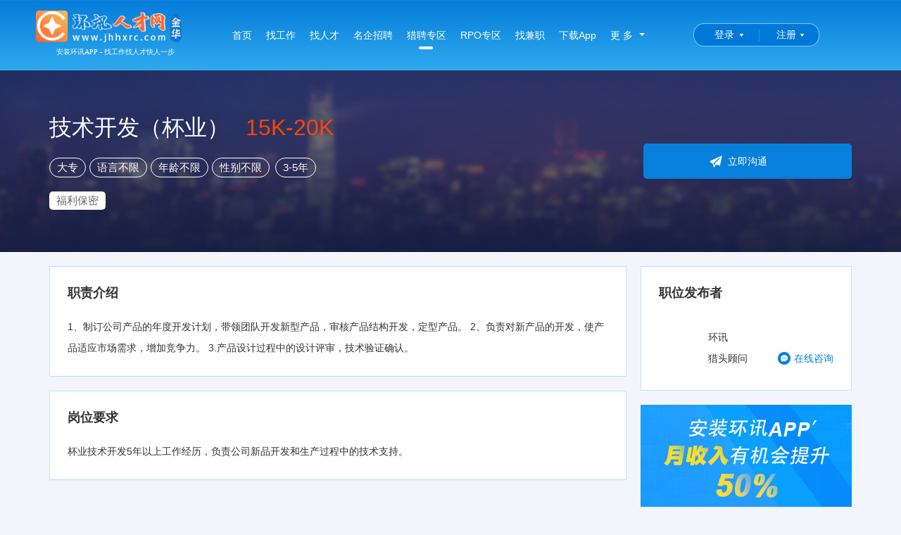

--- FILE ---
content_type: text/html; charset=utf-8
request_url: https://www.jhhxrc.com/hunt/huntJob/46
body_size: 5301
content:
<!DOCTYPE html PUBLIC "-//W3C//DTD XHTML 1.0 Transitional//EN" "//www.w3.org/TR/xhtml1/DTD/xhtml1-transitional.dtd">
<html xmlns="//www.w3.org/1999/xhtml">
<head>
    <meta http-equiv="Content-Type" content="text/html; charset=utf-8" />
    <title>技术开发（杯业） -- 金华人才网</title>
    <meta name="keywords" />
    <meta name="description" />
    <meta name="robots" content="all" />
    <link rel="stylesheet" href="/css/reset.css?v=-Rexuesdps98eWGuEu3QrIPAEb3q4IhsdegHWt7mm0Q">
    <link rel="stylesheet" href="/css/common.css?v=I4z--Oawz4Lu_ql8BHknLIQ5CGF15Heg1SUoZhYWClk" />
    <link rel="stylesheet" href="/layui/css/layui.css?v=w64xZKq0x4phE8vHilJMv_kJqF743GjKsI1ML5TEtD0" />
    <link href="/layui/css/customer_layui.css?v=PuHTV4rT9r_oDubz7-0e_8KzV21GDEa1VbIOPdFWypo" rel="stylesheet" />
        <link rel="stylesheet" href="/css/huntfooter.css?v=g1ZKr3yq69Zdpqn9jKQQIZL_YBNRoYDPqHqXGHIwCOY" />
        <link href="/css/PageHeader.css?v=vDxoaquu6pdjc5Mgw6ywJkPNySO9cXLDgoZxhc70iuc" rel="stylesheet" />
    <link rel="shortcut icon" href="/favicon.ico">
    
    <link href="/css/huntjob.css?v=PdCo1OITMo0ABeV6NAdrnMIh4HLLuOGW7fL0fGAHGTc" rel="stylesheet" />

</head>
<body>
    <!--[if lte IE 7]>
    <div style='border: 4px solid #FFF500; background: #FDFDC8; text-align: center; clear: both; height: 175px; position: absolute; z-index:99999999999;left:0px; right: 0px; top: 0px; padding:0 8px;width:100%;'>
        <div style='position: absolute; right: 3px; top: 3px; font-weight: bold;z-index:99999999999'><a href='#' onclick='javascript:this.parentNode.parentNode.style.display="none"; return false;'>关闭</a></div>
        <div style='width: 740px; margin: 0 auto; text-align: left; padding: 50px; overflow: hidden; color: black;'>
            <div style='width: 675px; float: left;'>
                <div style='font-size: 16px; font-weight: bold; margin-top: 12px;'>您使用的是已经过时的IE浏览器</div>
                <div style='font-size: 13px; margin-top: 6px; line-height: 16px;'>为了让您有更好的使用体验，介意安装新的高级浏览器如：<a href="https://browser.360.cn/ee/">360极速浏览器</a> 或 <a href="https://www.google.cn/chrome/">Chrome(谷歌浏览器)</a>或其它高级浏览器。</div>
            </div>
        </div>
    </div>
    <![endif]-->

<div class="nav">
    <div class="nav_box">
        <div class="logo">
            <p>
                <a href="/" title="">
                    <img src="https://img.huanxunjob.com/images/setting/20210607135606490.png" height="45" alt="">
                </a>
            </p>
            <p class="logotip"> 安装环讯APP - 找工作找人才快人一步</p>
        </div>
        <ul class="left">
            <li>
                <a href="/"  title="首页">首页<i></i></a>
            </li>
            <li>
                <a href="/joblist"  title="找工作">找工作<i></i></a>
            </li>
            <li>
                <a href="/resumeslist"  title="找人才">找人才<i></i></a>
            </li>
            <li>
                <a href="/mingqi"  title="名企招聘">名企招聘<i></i></a>
            </li>
            <li>
                <a href="/hunt" class="active" title="猎聘专区">猎聘专区<i></i></a>
            </li>
            <li>
                <a href="/rpo-home"  title="RPO专区">RPO专区<i></i></a>
            </li>
            <li>
                <a href="/parttimejobs"  title="找兼职">找兼职<i></i></a>
            </li>
            <li>
                <a href="/downloadapp" title="下载客户端" target="_blank">下载App</a>
            </li>
            <li class="more">
                <div>
                    <a href="javascript:;" class="left">更 多</a><span class="nav-more"></span>
                </div>
                <div class="nav_more">
                    <ul class="clearfix mb5">
                        <li class="more_li">
                            <a href="/charges" target="_blank" title="收费标准">收费标准</a>
                        </li>
                    </ul>
                    <ul class="clearfix bordert">
                        <li class="title">地区分站</li>
                        <li class="more_list mb5">
                                    <a href="http://www.huanxunjob.com"  title="总站">总站</a>
                                    <a href="https://www.yk0579.com"  title="永康">永康</a>
                                    <a href="https://www.jhhxrc.com" class="active" title="金华">金华</a>
                                    <a href="https://www.ywhxrc.com"  title="义乌">义乌</a>
                                    <a href="https://www.wyhxrc.com"  title="武义">武义</a>
                                    <a href="http://www.jyhxrc.com"  title="缙云">缙云</a>
                                    <a href="http://www.pahxrc.com"  title="磐安">磐安</a>
                                    <a href="http://www.pjhxrc.com"  title="浦江">浦江</a>
                                    <a href="http://www.dyhxrc.com"  title="东阳">东阳</a>
                                    <a href="http://www.lxhxrc.com"  title="兰溪">兰溪</a>
                                    <a href="http://www.lshxrc.com"  title="丽水">丽水</a>
                        </li>
                    </ul>
                </div>
            </li>
        </ul>
        <ul class="right" style="width:255px;">
            <li>
                <div id="home_login" class="login">
                    <a href="/Account/LoginByPassword?ReturnUrl=/Account/SelectLoginIdentity">登录</a>
                </div>
            </li>
            <li>
                <div id="home_reg" class="login reg">
                    <a href="/Account/Register?ReturnUrl=/Account/SelectLoginIdentity">注册</a>
                </div>
            </li>
        </ul>
    </div>
</div>

    
<div class="banner">
    <div class="job-rq">
        <h2>
            <span class="name">技术开发（杯业）</span>
            <span class="salary">15K-20K</span>
        </h2>
        <p><span class="label mt20">大专</span><span class="label">语言不限</span><span class="label">年龄不限</span><span class="label">性别不限</span>  <span class="label">3-5年</span></p>
        <p>
                <span class="tag mt20">福利保密</span>
        </p>
        <div class="btn"><a href="javascript:;" class="msg chat"><i class="icon fly"></i>立即沟通</a></div>
    </div>
</div>
<div class="container mt20 clearfix">
    <div class="content fl">
        <div class="box">
            <h4 class="title">职责介绍 <i class="icon"></i></h4>
            <div class="text-con">
                1、制订公司产品的年度开发计划，带领团队开发新型产品，审核产品结构开发，定型产品。 
2、负责对新产品的开发，使产品适应市场需求，增加竞争力。
3.产品设计过程中的设计评审，技术验证确认。
            </div>
        </div>
        <div class="box mt20">
            <h4 class="title">岗位要求 <i class="icon"></i></h4>
            <div class="text-con">
                杯业技术开发5年以上工作经历，负责公司新品开发和生产过程中的技术支持。
            </div>
        </div>
    </div>
    <div class="sidebar fr">
        <div class="box">
            <h4 class="title">职位发布者 <i class="icon"></i></h4>
            <div class="publish clearfix">
                <div class="headimg"><img width="50" /> </div>
                <div class="pub-author">
                    <p>环讯</p>
                    <p>猎头顾问</p>
                </div>
                <span class="chat"><i class="icon"></i>在线咨询</span>
            </div>
        </div>

                <a class="mt20" href="/downloadapp" target="_blank" style="display:block;">
                    <img src="https://img.huanxunjob.com/images/ad/20200924102427861.jpg" />
                </a>
                <a class="mt20" href="#" target="_blank" style="display:block;">
                    <img src="https://img.huanxunjob.com/images/ad/20200924102456612.jpg" />
                </a>

        <div class="joblist mt20">
            <h4 class="title">热门高新职位 <i class="icon"></i></h4>
            <ul class=" clearfix">
                        <li>
                            <a href="/hunt/huntJob/34">
                                <span class="jobname ellipsis">外贸经理（锅业）</span><span class="salary">面议</span>
                            </a>
                        </li>
                        <li>
                            <a href="/hunt/huntJob/13">
                                <span class="jobname ellipsis">采购经理（锅业）</span><span class="salary">10-18万范围</span>
                            </a>
                        </li>
                        <li>
                            <a href="/hunt/huntJob/28">
                                <span class="jobname ellipsis">工程部主管</span><span class="salary">20万范围</span>
                            </a>
                        </li>
                        <li>
                            <a href="/hunt/huntJob/16">
                                <span class="jobname ellipsis">人力资源总监</span><span class="salary">年薪20万范围</span>
                            </a>
                        </li>
                        <li>
                            <a href="/hunt/huntJob/19">
                                <span class="jobname ellipsis">技术开发（门业）</span><span class="salary">年薪15-18万范围</span>
                            </a>
                        </li>
                        <li>
                            <a href="/hunt/huntJob/7">
                                <span class="jobname ellipsis">生产副总</span><span class="salary">年薪25万范围</span>
                            </a>
                        </li>
                        <li>
                            <a href="/hunt/huntJob/55">
                                <span class="jobname ellipsis">财务经理</span><span class="salary">12-20K</span>
                            </a>
                        </li>
                        <li>
                            <a href="/hunt/huntJob/46">
                                <span class="jobname ellipsis">技术开发（杯业）</span><span class="salary">15K-20K</span>
                            </a>
                        </li>
                        <li>
                            <a href="/hunt/huntJob/52">
                                <span class="jobname ellipsis">模具工（冲压）</span><span class="salary">15万范围</span>
                            </a>
                        </li>
                        <li>
                            <a href="/hunt/huntJob/14">
                                <span class="jobname ellipsis">炊具买手</span><span class="salary">年薪15-20万范围</span>
                            </a>
                        </li>
            </ul>
        </div>
        <div class="h-20"></div>
    </div>
</div>

<div class="dialog_downloadapp">
    <img src="/images/appdown.jpg">
</div>

<div class="footer t-bd">
    <div class="container">
        <div class="info clearfix">

                <div class="qrcode fl">
                    <table>
                        <tr>
                            <td>
                                <img src="https://img.huanxunjob.com/images/ad/20210113111856871.gif" width="130" height="130" />
                            </td>
                            <td>
                                <div class="desc">
                                    <span class="t1">微信扫描二维码</span><br />
                                    <span class="t2">联系环讯猎聘专员</span>
                                </div>
                            </td>
                        </tr>
                    </table>
                </div>

                <div class="vline fl"></div>
                <div class="qrcode fl">
                    <table>
                        <tr>
                            <td>
                                <img src="https://img.huanxunjob.com/images/ad/20210113111917833.gif" width="130" height="130" />
                            </td>
                            <td>
                                <div class="desc">
                                    <span class="t1">微信扫描二维码</span><br />
                                    <span class="t2">联系环讯猎头顾问</span>
                                </div>
                            </td>
                        </tr>
                    </table>
                </div>

            <div class="info-column service fr">
                <h5>环讯猎聘热线</h5>
                <p class="font20 telcolor">13967941360 </p>
                <p class="font20 telcolor mt10">15988511727</p>
                <p class="mt15">周一至周六 8:00-17:00</p>
            </div>
        </div>
        <div class="copyright mt20">
            <a target="_blank" href="/yyzz.html">《企业营业执照》 </a><a target="_blank" href="/rcxk.html">《人力资源服务许可证》</a><a target="_blank" href="/honor.html">《永康优秀民营人才中介》</a><a target="_blank" href="/other.html">更多荣誉>> </a> <br />Copyright © 浙江环讯人力资源有限公司 版权所有  本站法律顾问：浙江言迪律师事务所 律师：陈志毅 <br /><a href="https://beian.miit.gov.cn" target="_blank">增值电信业务经营许可证：浙B2-20210324</a>&nbsp;&nbsp;<a href="https://beian.miit.gov.cn" target="_blank">浙ICP备09094044号-5</a><div style="width:420px;margin:0 auto; padding:5px 0;"><a target="_blank" href="//www.beian.gov.cn/portal/registerSystemInfo?recordcode=33078402100137" style="display:inline-block;text-decoration:none;height:20px;line-height:20px;"><img  src="//img.huanxunjob.com/ghs.png" style="float:left;"/><p style="float:left;height:20px;line-height:20px;margin:  0px 0px 0px 5px; color:#939393;">浙公网安备 33078402100137号</p></a>  <script src="//s91.cnzz.com/stat.php?id=1846983&web_id=1846983&show=pic1" language="JavaScript" charset="gb2312"></script></div>
        </div>
    </div>
</div>        <script src="/layui/layui.js?v=6Qv_kbrfEKMwn-GHxtQsEGxgoLOt-ZBxnF6z4otvoPE"></script>
    
    
        <script src="/js/Global.min.js?v=c_bM4kpyzKZ3Sgqi4bKuDYXHGwXFYuspi89a0--1eCs"></script>
    
    
    <script src="/js/Hunt/HuntJobDetails.js?v=TfgwBUmJB9A3DTREhObZCQYENZvUm4y_zkdIDsr6LfY"></script>

</body>
</html>


--- FILE ---
content_type: text/css
request_url: https://www.jhhxrc.com/css/common.css?v=I4z--Oawz4Lu_ql8BHknLIQ5CGF15Heg1SUoZhYWClk
body_size: 1598
content:
article, aside, dialog, footer, header, section, footer, nav, figure, menu {
    display: block
} 
.left {
	float: left;
}
.right {
	float: right;
}

.appdown {
	display: none;
	background: #fff;
	z-index: 9997;
	position: absolute;
	_display: inline;
	text-align: center;
	border: 1px solid #d8d8d8;
	border-top: none;
	left: 0;
	text-align: left;
	padding: 15px 15px 30px 15px;
	width: 480px;
	text-align: center;
	overflow: hidden;
	box-sizing:content-box;
}
.job_area_list li {
	float: left;
	width: 100%;
	font-size: 12px;
	line-height: 24px;
}
.job_area_list {
	display: none;
	background: #fff;
	z-index: 9997;
	position: absolute;
	_display: inline;
	text-align: center;
	border: 1px solid #f6f6f6;
	border-top: none;
	left: 0;
	text-align: left;
	padding: 10px 0;
	text-align: center;
	overflow: hidden;
	margin-top: 42px;
}
.job_area_list li a,
.job_area_list li a:visited {
	display: block;
	height: 28px;
	line-height: 28px;
	font-size: 14px;
	color: #3c3c3c !important;
}
.appdown-item {
	float: left;
	display: block;
	margin: 0 20px;
	width: 120px;
	color: #333 !important;
	cursor: pointer;
}
.appdown h4 {
	margin: 10px 0 0;
	font-size: 16px;
	line-height: 1;
}
.appdown p {
	margin: 10px 0 15px;
	font-size: 12px;
	line-height: 1;
	color: #999;
}
.appdown img {
	vertical-align: middle;
}
/*nav_more*/

.nav_more {
	margin-top: 100px;
	background: #fff;
	z-index: 9997;
	position: absolute;
	_display: inline;
	display: none;
	text-align: center;
	border: 1px solid #d8d8d8;
	border-top: none;
	left: 0;
	text-align: left;
	padding: 15px 15px;
	width: 384px;
}
.mb5 {
	margin-bottom: 5px;
}
.bordert {
	border-top: 1px solid #e1e1e1;
}
.nav_more li {
	float: left;
	width: 100%;
	font-size: 12px;
	line-height: 24px;
}
.nav_more li a,
.nav_more li a:visited {
	display: block;
	height: 28px;
	line-height: 28px;
	font-size: 12px;
	color: #3c3c3c;
}

.nav_more li a:hover {
	color: #6c6c6c;
	background-color: #f5f5f5;
}
.mt46 {
	margin-top: 46px;
}
.nav_more ul li.more_li {
	width: 77px;
	font-size: 12px;
	color: #ff0000 !important;
}
.nav_more ul li.more_li a {
	color: #ff0000 !important;
}
.nav_more ul li {
	padding: 0;
}
.nav_more ul li.title {
	padding: 10px 0;
	font-size: 14px;
	font-weight: bold;
	line-height: 20px;
	color: #0f73ac;
}
.nav_more ul li.more_mobile a,
.nav_more ul li.more_list a {float: left;margin-right: 10px;color:#333;background-color: #fff !important;}
.nav_more ul li.more_list a.active {color: #f83d05;}
.nav_more ul li.more_mobile a {
	background: url(../Images/mobile.png) no-repeat;
	color: #3c3c3c;
	font-size: 12px;
	width: auto !important;
	height: 27px;
	float: left;
	padding-left: 22px;
	padding-right: 0 !important;
	margin-right: 20px;
	display: block;
	line-height: 27px;
}
.nav_more ul li.more_list a:hover {
	background-color: #fff !important;
	color: #ff0000 !important;
}
.nav_more ul li.more_mobile a:hover {
	color: #3c3c3c !important;
}
.nav_more ul li.more_mobile a.app {
	background-position: -10px -7px;
}
.nav_more ul li.more_mobile a.app:hover {
	background-position: -10px -46px;
}
.nav_more ul li.more_mobile a.weixin {
	background-position: -10px -85px;
}
.nav_more ul li.more_mobile a.weixin:hover {
	background-position: -10px -124px;
}
.nav_more ul li.more_mobile a.touch {
	background-position: -10px -163px;
}
.nav_more ul li.more_mobile a.touch:hover {
	background-position: -10px -202px;
}
.nav_box li:hover .ol-list {
	display: block;
	border: 1px solid #c8c8c8;
	width: 81px;
	border-top: none;
	padding: 8px 0;
}
.nav_box .ol-list li {
	float: initial;
}
.nav_box .ol-list {
	display: none;
	position: absolute;
	top: 38px;
	left: 0;
	z-index: 999;
	background: #fff;
	width: 100%;
}
.nav_box .ol-list > li > a {
	font-size: 14px;
	text-decoration: none;
	color: #000;
	height: 35px;
	display: flex;
	align-items: center;
	justify-content: center;
}
.container {
	width: 1140px;
	margin: 0 auto;
}
.h-10{height:10px;}
.h-20{height:20px;}
.mt20 {
	margin-top: 20px !important;
}
.mt10 {
	margin-top: 10px !important;
}

.mt15 {
	margin-top: 15px !important;
}

.mr5 {
	margin-right: 5px !important;
}
.mb10 {
	margin-bottom: 10px !important;
}
.mr5 {
	margin-right: 5px !important;
}
.mr10 {
	margin-right: 10px !important;
}
.ml25 {
	margin-left: 25px !important;
}
.mr15 {
	margin-right: 15px !important;
}
.fl {
	float: left !important;
}
.fr {
	float: right !important;
}
.t-bd {
	border-top: 1px solid #eee;
}

/*用户选择*/
.user_list {
	display: none;
}

.accountlist li.selected {
	background: transparent url(../images/icon-selected.png) no-repeat right bottom;
	border: 1px solid #0080ff;
}

.accountlist {
	padding: 25px;
}

	.accountlist li {
		margin: 15px 0;
		padding: 5px;
		border-radius: 5px;
		background: #eee;
	}

	.accountlist .title {
		color: #ff3f05;
		font-weight: bold;
	}

	.accountlist li p {
		line-height: 25px;
		padding: 0 10px;
	}

.account {
	font-size: 14px;
	font-weight: bold;
}
.logined {
	line-height: 100px;
	color: #fff;
	font-size: 14px;
}

	.logined .companyname {
		color: #fff;
	}

	.logined a {
		color: #fff;
		text-decoration: none;
	}
input.placeholder, textarea.placeholder, input.custom-placeholder, textarea.custom-placeholder {
	color: #999;
}

.vcenter{display:inline-block;display: table-cell; vertical-align: middle;}

.fa {
	position: absolute;
	top: 50%;
	left: 0;
	z-index: 8;
	display: block;
	margin-top: -10px;
	width: 20px;
	height: 20px;
	background: url(../images/newicon.png) no-repeat;
	zoom: 1;
}
.fa-cert-s {
	background: url(../Images/newicon.png) no-repeat;
	background-position: 0 -97px;
	width: 20px;
	height: 20px;
	position: relative;
	top: 1px;
	margin-top: 0;
	z-index: 0;
}

--- FILE ---
content_type: text/css
request_url: https://www.jhhxrc.com/css/huntfooter.css?v=g1ZKr3yq69Zdpqn9jKQQIZL_YBNRoYDPqHqXGHIwCOY
body_size: 387
content:
/*底部*/
.footer {
    position: relative;
    padding-top: 40px;
    width: 100%;
    color: #333;
    background-color: #fff;
    zoom: 1;
    overflow: hidden;
    display: block;
}

    .footer .info .vline{display:block;overflow:hidden;width:1px;border-left:solid 1px #ddd;height:130px;margin-right:30px;}

    .footer .info .qrcode {
        width: 390px;margin-left:40px;
    }

    .footer .info .qrcode .desc{
        padding-left:40px;line-height:1.7;
    }

        .footer .info .qrcode .desc .t1{font-weight:bold;font-size:16px;}
        .footer .info .qrcode .desc .t2{font-weight:bold;font-size:16px;color:#999;margin-top:10px;}

        .footer .info .info-column {
            display: block;
            width: 176px;
            text-align: center;
        }

        .footer .info .info-column.service {
            padding: 5px 40px 15px;
            width: auto;
            text-align: left;
            border-left: 1px solid #ddd;
        }

            .footer .info .info-column.service h5 {
                margin-bottom: 20px;
            }

h5 {
    font-size: 16px;
}

.footer .info .info-column p {
    line-height: 1;
    color: #666;
}

.font20 {
    font-size: 20px !important;
}

.footer .info .info-column p {
    line-height: 1;
    color: #666;
}

.telcolor {
    color: #ff3f05 !important;
}

.footer .copyright {
    padding: 15px;
    margin: 0;
    line-height: 24px;
    color: #666;
    font-family: arial;
    border-top: 1px solid #ddd;
    width: 100%;
}


--- FILE ---
content_type: text/css
request_url: https://www.jhhxrc.com/css/huntjob.css?v=PdCo1OITMo0ABeV6NAdrnMIh4HLLuOGW7fL0fGAHGTc
body_size: 1565
content:

* {
	box-sizing: border-box;
	*behavior: url(boxsizing.htc);
}
a {
    text-decoration: none;
}
.nav_box .logo {
	padding-right: 0;
	margin-right: 50px;
}
body {
	position: relative;
	height: 100%;
	font-family: "Hiragino Sans GB", "Microsoft Yahei", SimSun, Arial, "Helvetica Neue", Helvetica;
	font-size: 12px;
	line-height: 1.42857143;
	color: #333;
	background-color: #f2f6fc;
	*background-image: url(about:blank);
	*background-attachment: fixed;
}
.icon {
    position: absolute;
    top: 50%;
    left: 0;
    z-index: 8;
    display: block;
    margin-top: -10px;
    width: 20px;
    height: 20px;
    background: url(../images/newicon.png) no-repeat;
    zoom: 1;
}
.nav {
	position: relative;
}
.job-rq{
	width: 1140px;
    margin: 0 auto;
    padding: 59px 0;
    position: relative;
}
.job-rq .name{color: #fff;font-size: 32px;}
.job-rq .salary{color: #ff4500;font-size: 32px;padding-left: 20px;}
.job-rq .btn {
    position: absolute;
    top: 50%;
    margin-top: -25px;
    right: 0;
}
.job-rq .btn .msg{background-color: #0780db;
    color: #fff; border-radius: 5px;
    padding: 15px 120px;
    display: inline-block;
    font-size: 14px;
    text-decoration: none;
    position: relative;
}
.job-rq p .label {
    display: inline-block;
    margin-right: 5px;
    padding: 2px 10px;
    line-height: 1.5;
    font-size: 15px;
    color: #fff;
    border:  1px solid #fff;
    border-radius: 30px;
}
.job-rq p .tag {
    display: inline-block;
    margin-right: 5px;
    padding: 2px 10px;
    line-height: 1.5;
    font-size: 15px;
    color: #666;
    background-color: #fff;
    border-radius: 5px;
}
    .job-rq .fly {
        background-position: -96px -870px;
        left: 95px;
    }
.container {
	width: 1140px;
	margin: 0 auto;
}
.sidebar {
    width: 300px;
    float: right;
}
.banner{
    background: url(../Images/huntbg.jpg) no-repeat 50% 0;
    height: 258px;
}
.content {
    width: 820px;
    float: left;
}
.box {
    padding: 25px;
    background-color: #fff;
    border: 1px solid #c5ddf6;
    box-sizing: border-box;
    zoom: 1;
}
h4.title {
    position: relative;
    margin-top: 0;
    margin-bottom: 20px;
    font-weight: bold;
    font-size: 18px;
    display: block;
}
.text-con {
    font-size: 14px;
    line-height: 30px;
    word-wrap: break-word;
}
h4.title i {
    background-position:0 -887px ;
    width: 60px;
    height: 6px;
    top:auto;
    bottom: -14px;
    position: absolute;
}
.publish {padding-top: 20px;position: relative;overflow: hidden;}
.publish .headimg{width: 50px; height: 50px;float: left;}
.publish .pub-author{margin-left: 20px;float: left;font-size: 14px;;}
.publish .pub-author p{padding-bottom: 10px;}
.publish .chat {position: absolute; bottom: 10px;color: #0780db;font-size: 14px;right: 0;padding-left: 25px;cursor:pointer;}
.publish .chat i{background-position: -115px -870px;}
.joblist{   
    padding-top: 25px;
    background-color: #fff;
    border: 1px solid #c5ddf6;
    box-sizing: border-box;
    zoom: 1;
    overflow: hidden;
}
.joblist .title{padding:0 20px;}
.joblist .title i {
    left: 20px;
}
.joblist li{height: 40px;line-height: 40px;border-bottom: 1px dashed #0780db;}
.joblist li:last-child{border: none;}
.joblist .jobname{width: 180px;font-size: 14px;float: left;padding-left: 20px;white-space:nowrap;overflow:hidden;text-overflow:ellipsis;}
.joblist .salary{font-size: 14px;float: right;color:#ff4500 ;padding-right: 20px;width:100px;white-space:nowrap;overflow:hidden;text-overflow:ellipsis;}
.ellipsis {
    text-overflow: ellipsis;
    white-space: nowrap;
    overflow: hidden;
}

/*底部*/    
.fl {
    float: left !important;
}
.t-bd {
    border-top: 1px solid #eee;
}
.footer {
    position: relative;
    padding-top: 40px;
    width: 100%;
    color: #333;
    background-color: #fff;
    zoom: 1;
    overflow: hidden;
    display: block;
}
.footer .info .info-column {
    display: block;
    width: 17%;
    text-align: center;
}
.footer .info .info-column h6 {
    margin-top: 0;
    margin-bottom: 10px;
}
.footer .info .info-column p {
    line-height: 1;
    color: #666;
}
.mb10 {
    margin-bottom: 10px !important;
}
.footer .info .info-column img {
    vertical-align: middle;
}
.footer .info .info-column.service {
    padding: 5px 40px 15px;
    width: auto;
    text-align: left;
    border-left: 1px solid #ddd;
}
.fr {
    float: right !important;
}
.footer .info .info-column.service h5 {
    margin-bottom: 20px;
}
h5 {
    font-size: 16px;
}
.footer .info .info-column p {
    line-height: 1;
    color: #666;
}
.font20 {
    font-size: 20px !important;
}
.footer .info .info-column p {
    line-height: 1;
    color: #666;
}
.telcolor {
    color: #ff3f05 !important;
}
.footer .copyright {
    padding: 15px;
    margin: 0;
    line-height: 24px;
    color: #666;
    font-family: arial;
    border-top: 1px solid #ddd;
    width: 100%;
}
.mt10 {
    margin-top: 10px !important;
}
.mt15 {
    margin-top: 15px !important;
}
.mr5 {
    margin-right: 5px !important;
}

.dialog_downloadapp{display:none;}

--- FILE ---
content_type: text/javascript
request_url: https://www.jhhxrc.com/js/Hunt/HuntJobDetails.js?v=TfgwBUmJB9A3DTREhObZCQYENZvUm4y_zkdIDsr6LfY
body_size: 140
content:
layui.use(['jquery', 'layer'], function () {
    var $ = layui.jquery, layer = layui.layer;
    $(".chat").click(function () {
        layer.open({
            type: 1,
            area: '403px',
            closeBtn: false,
            title: false, //不显示标题栏
            content: $(".dialog_downloadapp"),
            btn: '知道了',
            btnAlign: 'c',
            shadeClose: true,
            yes: function () {
                layer.closeAll();
            }
        });
    });
});
//# sourceMappingURL=HuntJobDetails.js.map